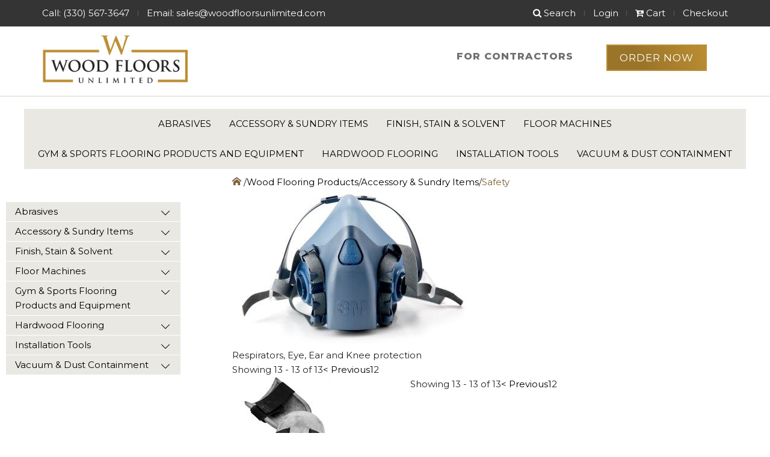

--- FILE ---
content_type: text/html; charset=utf-8
request_url: https://store.woodfloorsunlimited.com/Safety/folder/113?p=2
body_size: 11232
content:


<!DOCTYPE html PUBLIC "-//W3C//DTD XHTML 1.0 Transitional//EN" "http://www.w3.org/TR/xhtml1/DTD/xhtml1-transitional.dtd">
<html xmlns="http://www.w3.org/1999/xhtml">
<head id="ctl00_Head1"><meta http-equiv="content-type" content="text/html; charset=UTF-8" /><meta name="twitter:image" content="https://store.woodfloorsunlimited.com/Safety/image/folder/113?size=300" /><meta name="twitter:description" content="Respirators, Eye, Ear and Knee protection" /><meta name="twitter:title" content="Safety" /><meta name="twitter:card" content="summary" /><meta name="twitter:url" content="https://store.woodfloorsunlimited.com/Safety/folder/113?p=2" /><meta property="og:image" content="https://store.woodfloorsunlimited.com/Safety/image/folder/113?size=300"></meta><meta property="og:description" content="Respirators, Eye, Ear and Knee protection"></meta><meta property="og:title" content="Safety"></meta><meta property="og:url" content="https://store.woodfloorsunlimited.com/Safety/folder/113?p=2"></meta><meta name="Keywords" content="Wood Flooring Products, Accessory &amp; Sundry Items, Safety" /><meta name="Description" content="Respirators, Eye, Ear and Knee protection" /><meta name="Title" content="Safety" /><script type="text/javascript" src="/standard/script/jquery.combined.js?version=639045775289823083"></script><script type="text/javascript" name="Utilities">function getParameterByName(name)
{
    name = name.replace(/[\[]/, "\\\[").replace(/[\]]/, "\\\]");
    var regexS = "[\\?&]" + name + "=([^&#]*)";
    var regex = new RegExp(regexS);
    var results = regex.exec(window.location.href);
    if (results == null)
        return "";

    var value = results[1].replace(/\+/g, " ");
    try
    {
        value = decodeURIComponent(value);
    }
    catch (ex)
    {
        value = decodeURIComponent(escape(value));
    }
    return value;
}</script><script type="text/javascript" src="/standard/script/bootstrap/js/bootstrap.js?version=639045775289823083"></script>
    <!-- Google Tag Manager -->
    <script>(function (w, d, s, l, i)
        {
            w[l] = w[l] || []; w[l].push({
                'gtm.start':
                    new Date().getTime(), event: 'gtm.js'
            }); var f = d.getElementsByTagName(s)[0],
                j = d.createElement(s), dl = l != 'dataLayer' ? '&l=' + l : ''; j.async = true; j.src =
                    'https://www.googletagmanager.com/gtm.js?id=' + i + dl; f.parentNode.insertBefore(j, f);
        })(window, document, 'script', 'dataLayer', 'GTM-KZQPJVZ');</script>
    <!-- End Google Tag Manager -->

    <script type="text/javascript" src="/standard/script/menus/Menu.js"></script>
    <title>
	Safety | Page 2
</title><script type="text/javascript" src="/standard/script/general.js?version=639045775289823083" async="async"></script><script type="text/javascript" src="/standard/script/tooltip.js?version=639045775289823083" async="async"></script>
    <link rel="stylesheet" href="/store/css/grid.css?version=639045775289823083" />
    <script type="text/javascript" src="/store/script/grid.js?version=639045775289823083"></script>
<script></script><meta charset="UTF-8" /><meta name="viewport" content="width=device-width, initial-scale=1.0" /><script type="text/javascript" src="/standard/script/browser.js?version=639045775289823083" async="async"></script><script type="text/javascript">var stylesheet_0d17d3beb3ed429b9da82d722633fbbe = document.createElement('link');
stylesheet_0d17d3beb3ed429b9da82d722633fbbe.href = '/standard/script/jquery/jquery-ui.css';
stylesheet_0d17d3beb3ed429b9da82d722633fbbe.rel = 'stylesheet';
stylesheet_0d17d3beb3ed429b9da82d722633fbbe.type = 'text/css';
stylesheet_0d17d3beb3ed429b9da82d722633fbbe.media = 'only x'; // temporarily set media to something inapplicable to ensure it'll fetch without blocking render
$(stylesheet_0d17d3beb3ed429b9da82d722633fbbe).ready(function()
{
    stylesheet_0d17d3beb3ed429b9da82d722633fbbe.media = 'all'; // set the media back when the stylesheet loads
});
document.getElementsByTagName('head')[0].appendChild(stylesheet_0d17d3beb3ed429b9da82d722633fbbe);</script><script type="text/javascript">var stylesheet_d7810858426146898b12914b24bc0540 = document.createElement('link');
stylesheet_d7810858426146898b12914b24bc0540.href = '/standard/script/jquery/theme/jquery-ui.theme.min.css';
stylesheet_d7810858426146898b12914b24bc0540.rel = 'stylesheet';
stylesheet_d7810858426146898b12914b24bc0540.type = 'text/css';
stylesheet_d7810858426146898b12914b24bc0540.media = 'only x'; // temporarily set media to something inapplicable to ensure it'll fetch without blocking render
$(stylesheet_d7810858426146898b12914b24bc0540).ready(function()
{
    stylesheet_d7810858426146898b12914b24bc0540.media = 'all'; // set the media back when the stylesheet loads
});
document.getElementsByTagName('head')[0].appendChild(stylesheet_d7810858426146898b12914b24bc0540);</script><link rel="stylesheet" href="/standard/script/bootstrap/css/bootstrap.min.css?version=639045775289823083" /><script type="text/javascript">var stylesheet_b55caa168cde48ba80b926b095b4fc5a = document.createElement('link');
stylesheet_b55caa168cde48ba80b926b095b4fc5a.href = '/standard/script/jquery/fancybox/jquery.fancybox.css';
stylesheet_b55caa168cde48ba80b926b095b4fc5a.rel = 'stylesheet';
stylesheet_b55caa168cde48ba80b926b095b4fc5a.type = 'text/css';
stylesheet_b55caa168cde48ba80b926b095b4fc5a.media = 'only x'; // temporarily set media to something inapplicable to ensure it'll fetch without blocking render
$(stylesheet_b55caa168cde48ba80b926b095b4fc5a).ready(function()
{
    stylesheet_b55caa168cde48ba80b926b095b4fc5a.media = 'all'; // set the media back when the stylesheet loads
});
document.getElementsByTagName('head')[0].appendChild(stylesheet_b55caa168cde48ba80b926b095b4fc5a);</script><script type="text/javascript">var stylesheet_2fb122d005ca4bb2932241030ecf02b7 = document.createElement('link');
stylesheet_2fb122d005ca4bb2932241030ecf02b7.href = '/standard/css/controls/tooltip.css';
stylesheet_2fb122d005ca4bb2932241030ecf02b7.rel = 'stylesheet';
stylesheet_2fb122d005ca4bb2932241030ecf02b7.type = 'text/css';
stylesheet_2fb122d005ca4bb2932241030ecf02b7.media = 'only x'; // temporarily set media to something inapplicable to ensure it'll fetch without blocking render
$(stylesheet_2fb122d005ca4bb2932241030ecf02b7).ready(function()
{
    stylesheet_2fb122d005ca4bb2932241030ecf02b7.media = 'all'; // set the media back when the stylesheet loads
});
document.getElementsByTagName('head')[0].appendChild(stylesheet_2fb122d005ca4bb2932241030ecf02b7);</script><script type="text/javascript">var stylesheet_4c162b3bcb7b4489972c56a8ed1df935 = document.createElement('link');
stylesheet_4c162b3bcb7b4489972c56a8ed1df935.href = '/standard/files/icomoon/style.css';
stylesheet_4c162b3bcb7b4489972c56a8ed1df935.rel = 'stylesheet';
stylesheet_4c162b3bcb7b4489972c56a8ed1df935.type = 'text/css';
stylesheet_4c162b3bcb7b4489972c56a8ed1df935.media = 'only x'; // temporarily set media to something inapplicable to ensure it'll fetch without blocking render
$(stylesheet_4c162b3bcb7b4489972c56a8ed1df935).ready(function()
{
    stylesheet_4c162b3bcb7b4489972c56a8ed1df935.media = 'all'; // set the media back when the stylesheet loads
});
document.getElementsByTagName('head')[0].appendChild(stylesheet_4c162b3bcb7b4489972c56a8ed1df935);</script><script type="text/javascript">var stylesheet_a33c1c7932d448d985c47d435867a8a7 = document.createElement('link');
stylesheet_a33c1c7932d448d985c47d435867a8a7.href = '/standard/files/font-awesome/css/font-awesome.min.css';
stylesheet_a33c1c7932d448d985c47d435867a8a7.rel = 'stylesheet';
stylesheet_a33c1c7932d448d985c47d435867a8a7.type = 'text/css';
stylesheet_a33c1c7932d448d985c47d435867a8a7.media = 'only x'; // temporarily set media to something inapplicable to ensure it'll fetch without blocking render
$(stylesheet_a33c1c7932d448d985c47d435867a8a7).ready(function()
{
    stylesheet_a33c1c7932d448d985c47d435867a8a7.media = 'all'; // set the media back when the stylesheet loads
});
document.getElementsByTagName('head')[0].appendChild(stylesheet_a33c1c7932d448d985c47d435867a8a7);</script><style type="text/css">h1 {
    color: #220E06;
}

.ComplimentaryColor, .ComplimentaryColor a, .ComplimentarySmallLink, .ComplimentarySmall2Link, .ComplimentaryLink, .ComplimentaryBoldLink, .ComplimentaryBoldUnderlineLink {
    color: #82603A;
}

    .ContrastColor, .ContrastColor a, .PrimaryBoldUnderlined2Link:hover, .ComplimentaryLink:hover, .ComplimentaryBoldLink:hover, .ContrastLink, .ContrastBoldLink, .ContrastSmallBoldLink, .TemplatePrice {
        color: #220E06;
    }

.ComplimentaryBackground {
    background-color: #82603A;
}

.ContrastBackgroundHover:hover {
    background-color: #220E06;
}

.ContrastBackground {
    background-color: #220E06;
}

.ComplimentaryBorder {
    border: 1px solid #82603A;
}

.btn:hover:not(:disabled) {
    background: #82603A;
    border-color: #82603A;
    color: white;
}
</style><link rel="stylesheet" href="/standard/css/web.css?version=639045775289823083" /><link rel="stylesheet" href="/static/css/masterpage.css?version=639045775289823083" /><meta name="format-detection" content="telephone=no" /><link rel="stylesheet" href="/store/css/common.css?version=639045775289823083" /><style type="text/css"></style><link rel="stylesheet" href="/store/css/foldertemplatebase.css?version=639045775289823083" /><script type="text/javascript" src="/store/script/general.js?version=639045775289823083" async="async"></script></head>
<body>
    <!-- Google Tag Manager (noscript) -->
    <noscript>
        <iframe src="https://www.googletagmanager.com/ns.html?id=GTM-KZQPJVZ"
            height="0" width="0" style="display: none; visibility: hidden"></iframe>
    </noscript>
    <!-- End Google Tag Manager (noscript) -->

    <form name="aspnetForm" method="post" action="/Safety/folder/113?p=2" id="aspnetForm" class="StandardForm LoggedOut">
<div>
<input type="hidden" name="__VIEWSTATE" id="__VIEWSTATE" value="/wEPDwUKLTU0Mjk1MTY2Mg9kFgJmD2QWAgIDDxYEHgVjbGFzcwUWU3RhbmRhcmRGb3JtIExvZ2dlZE91dB4GYWN0aW9uBRYvU2FmZXR5L2ZvbGRlci8xMTM/cD0yFgICCQ9kFgICAQ8WAh8ABRtTaGVsbFN0b3JlTWFpbkNvbnRlbnQgZ3JpZDEWAgIBDxYCHghGb2xkZXJJZAUDMTEzZGR3a34/t4j2RiFsFqU9m65WfJmy3w==" />
</div>

<script type="text/javascript">
//<![CDATA[
var theForm = document.forms['aspnetForm'];
if (!theForm) {
    theForm = document.aspnetForm;
}
function __doPostBack(eventTarget, eventArgument) {
    if (!theForm.onsubmit || (theForm.onsubmit() != false)) {
        theForm.__EVENTTARGET.value = eventTarget;
        theForm.__EVENTARGUMENT.value = eventArgument;
        theForm.submit();
    }
}
//]]>
</script>


<script src="/WebResource.axd?d=jQ0yn_fUgM8CFsQMAUEWwO47OtIHBHAilS4M-TbQc7DffWCIbuurqHgPLrrsNRB6ifajW6ksAs_hOnQFwa8XMGnDzZw1&amp;t=638343945340000000" type="text/javascript"></script>

<div>

	<input type="hidden" name="__VIEWSTATEGENERATOR" id="__VIEWSTATEGENERATOR" value="B85EE438" />
	<input type="hidden" name="__SCROLLPOSITIONX" id="__SCROLLPOSITIONX" value="0" />
	<input type="hidden" name="__SCROLLPOSITIONY" id="__SCROLLPOSITIONY" value="0" />
	<input type="hidden" name="__EVENTTARGET" id="__EVENTTARGET" value="" />
	<input type="hidden" name="__EVENTARGUMENT" id="__EVENTARGUMENT" value="" />
	<input type="hidden" name="__EVENTVALIDATION" id="__EVENTVALIDATION" value="/wEdAAMNH3tVkbt2LohdKfVQrXSxMyeffdKlLjWYfCrdV4wklq4FTefVG0Sx6pAlLjwcjnLEQdktF4i9q3CGqgJKiy/IxIsssw==" />
</div>
     <div class="ShellMain">
            <DIV class="ShellHeader"><script type="text/javascript" src="/static/script/Main.js"></script>
<script type="text/javascript" src="/Standard/script/Menus/Menu.js"></script>
<link href="/standard/css/controls/DropDownTemplate.css" rel="Stylesheet">
<link rel="preconnect" href="https://fonts.gstatic.com">
<link href="https://fonts.googleapis.com/css2?family=Montserrat:wght@400;800&amp;display=swap" rel="stylesheet">
<div style="display:none"><span class='CartItemCount'></span></div>
<header>
    <div class="top-header-area bg-black padding-10px-tb">
        <div class="container">
            <div class="row align-items-center">
                <div class="col-md-6 d-flex align-items-center justify-content-center justify-content-md-start no-mobile">
                    <a href="tel:1234567890" class="text-link-white-2 line-height-normal" title="Call (330) 567-3647">Call: (330) 567-3647</a>
                    <div class="separator-line-verticle-extra-small bg-dark-gray display-inline-block margin-two-half-lr position-relative vertical-align-middle"></div>
                    <a href="mailto:sales@woodfloorsunlimited.com" class="text-link-white-2 line-height-normal" title="sales@woodfloorsunlimited.com">Email: sales@woodfloorsunlimited.com</a>
                </div>
                <div class="col-md-6 d-flex align-items-center justify-content-center justify-content-md-end">
                    <a href="/standard/search" title="Search" class="text-link-white-2"><i class="fa fa-search"></i> Search</a>
                    <div class="separator-line-verticle-extra-small bg-dark-gray display-inline-block margin-two-half-lr position-relative vertical-align-middle"></div>
                    <a href="/store/login" title="Login" class="text-link-white-2">Login</a>
                    <div class="separator-line-verticle-extra-small bg-dark-gray display-inline-block margin-two-half-lr position-relative vertical-align-middle"></div>
                    <a href="/store/cart" title="Cart" class="text-link-white-2"><i class="fa fa-cart-arrow-down"></i> Cart</a>
                    <div class="separator-line-verticle-extra-small bg-dark-gray display-inline-block margin-two-half-lr position-relative  vertical-align-middle"></div>
                    <a href="/store/information" title="Checkout" class="text-link-white-2">Checkout</a>
                </div>
            </div>
        </div>
    </div>
    <!-- start navigation -->
    <nav class="navbar navbar-default bootsnav navbar-expand-lg on no-full">
        <div class="container nav-header-container">
             <!--start logo--> 
            <div class="col-auto pl-lg-0"> <a href="https://www.woodfloorsunlimited.com/" title="Wood Floors Unlimited Inc. - Seville, Ohio" class="logo"><img src="/Static/images/logo.png" class="logo-dark default" alt="Wood Floors Unlimited Inc. - Seville, Ohio"></a> </div>
             <!--end logo--> 
            <div class="col accordion-menu pr-0 pr-md-3">
                <button type="button" class="navbar-toggler collapsed" data-toggle="collapse" data-target="#navbar-collapse-toggle-1" aria-expanded="false"> <span class="sr-only">toggle navigation</span> <span class="icon-bar"></span> <span class="icon-bar"></span> <span class="icon-bar"></span> </button>
                <div class="navbar-collapse justify-content-end collapse" id="navbar-collapse-toggle-1" style="">
                    <ul id="accordion" class="nav navbar-nav navbar-left no-margin" data-in="fadeIn" data-out="fadeOut">
                        <li class=""><a href="https://www.woodfloorsunlimited.com/contractors.html">For Contractors</a></li>
                        <li><a class="btn-cta" href="https://www.woodfloorsunlimited.com/shop.html">Order Now</a></li>
                    </ul>
                </div>
            </div>
        </div>
    </nav>
    
    <div class="ShellStoreNav Center">
        <div class="Tabs DropDown" breakpoint="900">
            <div class="MenuButton">Products <span class="fa fa-bars"></span></div>
            <nav class="store-navigation">
                <ul class="topnav">
                    <ul class='subnav'><li  class='Links'><a folderid="42" href="/Abrasives/folder/42"><img src="/Abrasives/image/folder/42?thumbnail=t&size=80">Abrasives</a><ul class='subnav'><li  class='Links'><a folderid="112" href="/Edger-Discs/folder/112"><img src="/Edger-Discs/image/folder/112?thumbnail=t&size=80">Edger Discs</a></li><li  class='Links'><a folderid="366" href="/Fein-Tool/folder/366"><img src="/Fein-Tool/image/folder/366?thumbnail=t&size=80">Fein Tool</a></li><li  class='Links'><a folderid="200" href="/Floor-Pads-Between-Coats/folder/200"><img src="/Floor-Pads-Between-Coats/image/folder/200?thumbnail=t&size=80">Floor Pads & Between Coats</a></li><li  class='Links'><a folderid="310" href="/Orbital-Discs/folder/310"><img src="/Orbital-Discs/image/folder/310?thumbnail=t&size=80">Orbital Discs</a></li><li  class='Links'><a folderid="108" href="/Sanding-Belts/folder/108"><img src="/Sanding-Belts/image/folder/108?thumbnail=t&size=80">Sanding  Belts</a></li><li  class='Links'><a folderid="111" href="/Sanding-Screens/folder/111"><img src="/Sanding-Screens/image/folder/111?thumbnail=t&size=80">Sanding Screens</a></li><li  class='Links'><a folderid="119" href="/Sandpaper-Rolls/folder/119"><img src="/Sandpaper-Rolls/image/folder/119?thumbnail=t&size=80">Sandpaper Rolls</a></li><li  class='Links'><a folderid="309" href="/Sheet-Paper/folder/309"><img src="/Sheet-Paper/image/folder/309?thumbnail=t&size=80">Sheet Paper</a></li></ul></li><li  class='Links'><a folderid="308" href="/Accessory-Sundry-Items/folder/308"><img src="/Accessory-Sundry-Items/image/folder/308?thumbnail=t&size=80">Accessory & Sundry Items</a><ul class='subnav'><li  class='Links'><a folderid="118" href="/Adhesive/folder/118"><img src="/Adhesive/image/folder/118?thumbnail=t&size=80">Adhesive</a></li><li  class='Links'><a folderid="296" href="/Applicators-Brushes-Coaters/folder/296"><img src="/Applicators-Brushes-Coaters/image/folder/296?thumbnail=t&size=80">Applicators, Brushes & Coaters</a></li><li  class='Links'><a folderid="34" href="/Floor-Care-Maintenance/folder/34"><img src="/Floor-Care-Maintenance/image/folder/34?thumbnail=t&size=80">Floor Care & Maintenance</a></li><li  class='Links'><a folderid="41" href="/Miscellaneous-Supplies/folder/41"><img src="/Miscellaneous-Supplies/image/folder/41?thumbnail=t&size=80">Miscellaneous Supplies</a></li><li  class='Links'><a folderid="312" href="/Miscellaneous-Tools/folder/312"><img src="/Miscellaneous-Tools/image/folder/312?thumbnail=t&size=80">Miscellaneous Tools</a></li><li  class='Links'><a folderid="113" href="/Safety/folder/113"><img src="/Safety/image/folder/113?thumbnail=t&size=80">Safety</a></li><li  class='Links'><a folderid="318" href="/Subfloor-Prep/folder/318"><img src="/Subfloor-Prep/image/folder/318?thumbnail=t&size=80">Subfloor Prep</a></li><li  class='Links'><a folderid="114" href="/Tape-Masking/folder/114"><img src="/Tape-Masking/image/folder/114?thumbnail=t&size=80">Tape & Masking</a></li><li  class='Links'><a folderid="71" href="/Wood-Filler-Putty/folder/71"><img src="/Wood-Filler-Putty/image/folder/71?thumbnail=t&size=80">Wood Filler & Putty</a></li><li  class='Links'><a folderid="208" href="/Zip-wall-Products/folder/208"><img src="/Zip-wall-Products/image/folder/208?thumbnail=t&size=80">Zip-wall Products</a></li></ul></li><li  class='Links'><a folderid="33" href="/Finish-Stain-Solvent/folder/33"><img src="/Finish-Stain-Solvent/image/folder/33?thumbnail=t&size=80">Finish, Stain & Solvent</a><ul class='subnav'><li  class='Links'><a folderid="332" href="/Finish/folder/332"><img src="/Finish/image/folder/332?thumbnail=t&size=80">Finish</a></li><li  class='Links'><a folderid="372" href="/Sealer/folder/372"><img src="/Sealer/image/folder/372?thumbnail=t&size=80">Sealer</a></li><li  class='Links'><a folderid="353" href="/Solvent/folder/353"><img src="/Solvent/image/folder/353?thumbnail=t&size=80">Solvent</a></li><li  class='Links'><a folderid="299" href="/Wood-Stain/folder/299"><img src="/Wood-Stain/image/folder/299?thumbnail=t&size=80">Wood Stain</a></li></ul></li><li  class='Links'><a folderid="316" href="/Floor-Machines/folder/316"><img src="/Floor-Machines/image/folder/316?thumbnail=t&size=80">Floor Machines</a><ul class='subnav'><li  class='Links'><a folderid="320" href="/Buffers-Orbital-Sanders/folder/320"><img src="/Buffers-Orbital-Sanders/image/folder/320?thumbnail=t&size=80">Buffers & Orbital Sanders</a></li><li  class='Links'><a folderid="322" href="/Floor-Edgers/folder/322"><img src="/Floor-Edgers/image/folder/322?thumbnail=t&size=80">Floor Edgers</a></li><li  class='Links'><a folderid="321" href="/Floor-Sanders/folder/321"><img src="/Floor-Sanders/image/folder/321?thumbnail=t&size=80">Floor Sanders</a></li><li  class='Links'><a folderid="338" href="/Scrubbers/folder/338"><img src="/Scrubbers/image/folder/338?thumbnail=t&size=80">Scrubbers</a></li></ul></li><li  class='Links'><a folderid="400" href="/Gym-Sports-Flooring-Products-and-Equipment/folder/400"><img src="/Gym-Sports-Flooring-Products-and-Equipment/image/folder/400?thumbnail=t&size=80">Gym & Sports Flooring Products and Equipment</a><ul class='subnav'><li  class='Links'><a folderid="412" href="/Gym-Floor-Care-Maintenance/folder/412"><img src="/Gym-Floor-Care-Maintenance/image/folder/412?thumbnail=t&size=80">Gym Floor Care & Maintenance</a></li><li  class='Links'><a folderid="410" href="/Gym-Floor-Finish/folder/410"><img src="/Gym-Floor-Finish/image/folder/410?thumbnail=t&size=80">Gym Floor Finish</a></li></ul></li><li  class='Links'><a folderid="21" href="/Hardwood-Flooring/folder/21"><img src="/Hardwood-Flooring/image/folder/21?thumbnail=t&size=80">Hardwood Flooring</a><ul class='subnav'><li  class='Links'><a folderid="91" href="/Flooring-Accessories/folder/91"><img src="/Flooring-Accessories/image/folder/91?thumbnail=t&size=80">Flooring Accessories</a></li><li  class='Links'><a folderid="79" href="/Flooring-Moldings-Wood-Brass-Feature-Strips/folder/79"><img src="/Flooring-Moldings-Wood-Brass-Feature-Strips/image/folder/79?thumbnail=t&size=80">Flooring Moldings, Wood & Brass Feature Strips</a></li><li  class='Links'><a folderid="47" href="/Prefinished-Solid/folder/47"><img src="/Prefinished-Solid/image/folder/47?thumbnail=t&size=80">Prefinished Solid</a></li><li  class='Links'><a folderid="409" href="/Unfinished-Engineered/folder/409"><img src="/Unfinished-Engineered/image/folder/409?thumbnail=t&size=80">Unfinished Engineered</a></li><li  class='Links'><a folderid="330" href="/Unfinished-Solid/folder/330"><img src="/Unfinished-Solid/image/folder/330?thumbnail=t&size=80">Unfinished Solid</a></li></ul></li><li  class='Links'><a folderid="32" href="/Installation-Tools/folder/32"><img src="/Installation-Tools/image/folder/32?thumbnail=t&size=80">Installation Tools</a><ul class='subnav'><li  class='Links'><a folderid="344" href="/Cleat-Nailers/folder/344"><img src="/Cleat-Nailers/image/folder/344?thumbnail=t&size=80">Cleat Nailers</a></li><li  class='Links'><a folderid="343" href="/Fasteners/folder/343"><img src="/Fasteners/image/folder/343?thumbnail=t&size=80">Fasteners</a></li><li  class='Links'><a folderid="399" href="/Finish-Nailers/folder/399"><img src="/Finish-Nailers/image/folder/399?thumbnail=t&size=80">Finish Nailers</a></li><li  class='Links'><a folderid="370" href="/Installation-Accessories-and-Parts/folder/370"><img src="/Installation-Accessories-and-Parts/image/folder/370?thumbnail=t&size=80">Installation Accessories and Parts</a></li><li  class='Links'><a folderid="139" href="/Moisture-Meters-and-Accessories/folder/139"><img src="/Moisture-Meters-and-Accessories/image/folder/139?thumbnail=t&size=80">Moisture Meters and Accessories</a></li><li  class='Links'><a folderid="341" href="/Pneumatic-Fittings/folder/341"><img src="/Pneumatic-Fittings/image/folder/341?thumbnail=t&size=80">Pneumatic Fittings</a></li><li  class='Links'><a folderid="342" href="/Pneumatic-Tool-Accessories/folder/342"><img src="/Pneumatic-Tool-Accessories/image/folder/342?thumbnail=t&size=80">Pneumatic Tool Accessories</a></li><li  class='Links'><a folderid="354" href="/Saws-Saw-Blades/folder/354"><img src="/Saws-Saw-Blades/image/folder/354?thumbnail=t&size=80">Saws & Saw Blades</a></li><li  class='Links'><a folderid="361" href="/Staplers-Parts-and-Accessories/folder/361"><img src="/Staplers-Parts-and-Accessories/image/folder/361?thumbnail=t&size=80">Staplers, Parts and Accessories</a></li></ul></li><li  class='Links'><a folderid="324" href="/Vacuum-Dust-Containment/folder/324"><img src="/Vacuum-Dust-Containment/image/folder/324?thumbnail=t&size=80">Vacuum & Dust Containment</a><ul class='subnav'><li  class='Links'><a folderid="337" href="/Backpack-Vac-Filters-Bags/folder/337"><img src="/Backpack-Vac-Filters-Bags/image/folder/337?thumbnail=t&size=80">Backpack Vac Filters & Bags</a></li><li  class='Links'><a folderid="336" href="/Backpack-Vacuum/folder/336"><img src="/Backpack-Vacuum/image/folder/336?thumbnail=t&size=80">Backpack Vacuum</a></li><li  class='Links'><a folderid="199" href="/Tank-Vacuum/folder/199"><img src="/Tank-Vacuum/image/folder/199?thumbnail=t&size=80">Tank Vacuum</a></li><li  class='Links'><a folderid="411" href="/Wood-Floor-Tank-Vacuum-Filters-Bags/folder/411"><img src="/Wood-Floor-Tank-Vacuum-Filters-Bags/image/folder/411?thumbnail=t&size=80">Wood Floor Tank Vacuum Filters & Bags</a></li></ul></li></ul>
                </ul>
            </nav>
        </div>
    </div>
</header>
</DIV>
            <DIV class="ShellBanner"></DIV>
            <DIV class="ShellMiniCart"></DIV>
            <div class="ShellMainContent">
                <div class="Center">
                    <DIV class="ShellSideBar"><!--<div class="SideBarLinks">
	<a href="/store/login">Customer Login</a> <a href="/store/cart">Shopping Cart</a></div>
<a class="SearchLink" href="/?searchbasic">Search</a><br />
<h3 style="color:red;">
	&nbsp;</h3>-->

<script type="text/javascript" src="/Standard/script/Menus/Menu.js"></script>
<link rel="stylesheet" href="/Standard/css/controls/DropDownTemplate.css">
<div class="SideBarShowHide">
	<span><i class="fa fa-angle-double-right" aria-hidden="true"></i></span>
</div>

<div class="CustomSideBarContent">
	<div class="DropDown" breakpoint="10083">
		<nav>
			<ul class="topnav sidebarnav">
				<ul class='subnav'><li  class='item'><a folderid="42" href="/Abrasives/folder/42">Abrasives</a><ul class='subnav'><li  class='item'><a folderid="112" href="/Edger-Discs/folder/112">Edger Discs</a></li><li  class='item'><a folderid="366" href="/Fein-Tool/folder/366">Fein Tool</a></li><li  class='item'><a folderid="200" href="/Floor-Pads-Between-Coats/folder/200">Floor Pads & Between Coats</a></li><li  class='item'><a folderid="310" href="/Orbital-Discs/folder/310">Orbital Discs</a></li><li  class='item'><a folderid="108" href="/Sanding-Belts/folder/108">Sanding  Belts</a></li><li  class='item'><a folderid="111" href="/Sanding-Screens/folder/111">Sanding Screens</a></li><li  class='item'><a folderid="119" href="/Sandpaper-Rolls/folder/119">Sandpaper Rolls</a></li><li  class='item'><a folderid="309" href="/Sheet-Paper/folder/309">Sheet Paper</a></li></ul></li><li  class='item'><a folderid="308" href="/Accessory-Sundry-Items/folder/308">Accessory & Sundry Items</a><ul class='subnav'><li  class='item'><a folderid="118" href="/Adhesive/folder/118">Adhesive</a></li><li  class='item'><a folderid="296" href="/Applicators-Brushes-Coaters/folder/296">Applicators, Brushes & Coaters</a></li><li  class='item'><a folderid="34" href="/Floor-Care-Maintenance/folder/34">Floor Care & Maintenance</a></li><li  class='item'><a folderid="41" href="/Miscellaneous-Supplies/folder/41">Miscellaneous Supplies</a></li><li  class='item'><a folderid="312" href="/Miscellaneous-Tools/folder/312">Miscellaneous Tools</a></li><li  class='item'><a folderid="113" href="/Safety/folder/113">Safety</a></li><li  class='item'><a folderid="318" href="/Subfloor-Prep/folder/318">Subfloor Prep</a></li><li  class='item'><a folderid="114" href="/Tape-Masking/folder/114">Tape & Masking</a></li><li  class='item'><a folderid="71" href="/Wood-Filler-Putty/folder/71">Wood Filler & Putty</a></li><li  class='item'><a folderid="208" href="/Zip-wall-Products/folder/208">Zip-wall Products</a></li></ul></li><li  class='item'><a folderid="33" href="/Finish-Stain-Solvent/folder/33">Finish, Stain & Solvent</a><ul class='subnav'><li  class='item'><a folderid="332" href="/Finish/folder/332">Finish</a></li><li  class='item'><a folderid="372" href="/Sealer/folder/372">Sealer</a></li><li  class='item'><a folderid="353" href="/Solvent/folder/353">Solvent</a></li><li  class='item'><a folderid="299" href="/Wood-Stain/folder/299">Wood Stain</a></li></ul></li><li  class='item'><a folderid="316" href="/Floor-Machines/folder/316">Floor Machines</a><ul class='subnav'><li  class='item'><a folderid="320" href="/Buffers-Orbital-Sanders/folder/320">Buffers & Orbital Sanders</a></li><li  class='item'><a folderid="322" href="/Floor-Edgers/folder/322">Floor Edgers</a></li><li  class='item'><a folderid="321" href="/Floor-Sanders/folder/321">Floor Sanders</a></li><li  class='item'><a folderid="338" href="/Scrubbers/folder/338">Scrubbers</a></li></ul></li><li  class='item'><a folderid="400" href="/Gym-Sports-Flooring-Products-and-Equipment/folder/400">Gym & Sports Flooring Products and Equipment</a><ul class='subnav'><li  class='item'><a folderid="412" href="/Gym-Floor-Care-Maintenance/folder/412">Gym Floor Care & Maintenance</a></li><li  class='item'><a folderid="410" href="/Gym-Floor-Finish/folder/410">Gym Floor Finish</a></li></ul></li><li  class='item'><a folderid="21" href="/Hardwood-Flooring/folder/21">Hardwood Flooring</a><ul class='subnav'><li  class='item'><a folderid="91" href="/Flooring-Accessories/folder/91">Flooring Accessories</a></li><li  class='item'><a folderid="79" href="/Flooring-Moldings-Wood-Brass-Feature-Strips/folder/79">Flooring Moldings, Wood & Brass Feature Strips</a></li><li  class='item'><a folderid="47" href="/Prefinished-Solid/folder/47">Prefinished Solid</a></li><li  class='item'><a folderid="409" href="/Unfinished-Engineered/folder/409">Unfinished Engineered</a></li><li  class='item'><a folderid="330" href="/Unfinished-Solid/folder/330">Unfinished Solid</a></li></ul></li><li  class='item'><a folderid="32" href="/Installation-Tools/folder/32">Installation Tools</a><ul class='subnav'><li  class='item'><a folderid="344" href="/Cleat-Nailers/folder/344">Cleat Nailers</a></li><li  class='item'><a folderid="343" href="/Fasteners/folder/343">Fasteners</a></li><li  class='item'><a folderid="399" href="/Finish-Nailers/folder/399">Finish Nailers</a></li><li  class='item'><a folderid="370" href="/Installation-Accessories-and-Parts/folder/370">Installation Accessories and Parts</a></li><li  class='item'><a folderid="139" href="/Moisture-Meters-and-Accessories/folder/139">Moisture Meters and Accessories</a></li><li  class='item'><a folderid="341" href="/Pneumatic-Fittings/folder/341">Pneumatic Fittings</a></li><li  class='item'><a folderid="342" href="/Pneumatic-Tool-Accessories/folder/342">Pneumatic Tool Accessories</a></li><li  class='item'><a folderid="354" href="/Saws-Saw-Blades/folder/354">Saws & Saw Blades</a></li><li  class='item'><a folderid="361" href="/Staplers-Parts-and-Accessories/folder/361">Staplers, Parts and Accessories</a></li></ul></li><li  class='item'><a folderid="324" href="/Vacuum-Dust-Containment/folder/324">Vacuum & Dust Containment</a><ul class='subnav'><li  class='item'><a folderid="337" href="/Backpack-Vac-Filters-Bags/folder/337">Backpack Vac Filters & Bags</a></li><li  class='item'><a folderid="336" href="/Backpack-Vacuum/folder/336">Backpack Vacuum</a></li><li  class='item'><a folderid="199" href="/Tank-Vacuum/folder/199">Tank Vacuum</a></li><li  class='item'><a folderid="411" href="/Wood-Floor-Tank-Vacuum-Filters-Bags/folder/411">Wood Floor Tank Vacuum Filters & Bags</a></li></ul></li></ul>
			</ul>
		</nav>
	</div>
</div></DIV>
                    
    <div id="ctl00_Store_content_Store_content" class="ShellStoreMainContent grid1"><DIV class="ShellNavigation"><a href="/" class="ComplimentaryColor"><span class='icon-home'></span> </a><SPAN class="FolderNavigationArrow">/</SPAN><a href="/Wood-Flooring-Products/folder/1" class="PrimaryLink">Wood Flooring Products</a><SPAN class="FolderNavigationArrow">/</SPAN><a href="/Accessory-Sundry-Items/folder/308" class="PrimaryLink">Accessory & Sundry Items</a><SPAN class="FolderNavigationArrow">/</SPAN><SPAN class="PagingItemTitle ComplimentaryColor">Safety</SPAN></DIV><DIV class="ShellImages SingleImage"><img src="/Safety/image/folder/113" class="" alt="Safety" style="max-width:100%" /></DIV><DIV class="FolderShortDescription">Respirators, Eye, Ear and Knee protection</DIV><DIV class="ShellFolderItems"><DIV class="PagingNavigation"><SPAN class="PagingShowing">Showing 13 - 13 of 13</SPAN><SPAN class="PagingPageLinks"><a class="PrimaryLink" href="/Safety/folder/113">< Previous</a><a class="PrimaryLink" href="/Safety/folder/113">1</a><span class='Current'>2</span></SPAN></DIV><DIV class="ShellStoreItems"><DIV class="ShellTemplate Item col-lg-4 col-md-4 col-sm-6 col-xs-12 InStock" InventoryId="GU-890"><article><div itemscope="" itemtype="http://schema.org/Product"><meta itemprop="name" content="Rubber Knee Pads with Elastic Velcro® Straps"/><meta itemprop="productID" content="GU-890"/><link itemprop="image" href="/Rubber-Knee-Pads-with-Elastic-Velcro-Straps/image/item/GU-890"/><meta itemprop="url" content="store.woodfloorsunlimited.com/Rubber-Knee-Pads-with-Elastic-Velcro-Straps/item/GU-890"/><meta itemprop="availability" content="InStock"/><meta itemprop="mpn" content="890"/><div itemprop="offers" itemscope="" itemtype="http://schema.org/Offer"><meta itemprop="price" content="15.57"/><meta itemprop="priceCurrency" content="USD"/></div><div itemprop="brand" itemscope="" itemtype="https://schema.org/Brand"><meta itemprop="name" content="Gundlach"/></div></div><DIV class="TemplateIcons"></DIV><DIV class="ShellTemplateImage"><a href="/Rubber-Knee-Pads-with-Elastic-Velcro-Straps/item/GU-890" class="TemplateImage" title="Rubber Knee Pads with Elastic Velcro® Straps GU-890"><img src="/Rubber-Knee-Pads-with-Elastic-Velcro-Straps/image/item/GU-890?thumbnail=t&size=150" class="" alt="Rubber Knee Pads with Elastic Velcro® Straps" border="0" /></a></DIV><DIV class="ShellTemplateDetail"><DIV class="ShellDetailInfo"><DIV class="TemplateTitle"><a href="/Rubber-Knee-Pads-with-Elastic-Velcro-Straps/item/GU-890" class="ComplimentaryLink">Rubber Knee Pads with Elastic Velcro® Straps</a></DIV><DIV class="TemplateDescription">Quick and easy on/off with 2" wide single elastic Velcro straps.<br/><span class='AvailableStock'><b>Available Stock: </b>7</span></DIV><DIV class="TemplateManufacturer"><a class="ComplimentaryLink" target="_blank" href="http://www.benojgundlachco.com/catalog/product/890/">MFG: Gundlach</a></DIV><DIV class="TemplateId">GU-890</DIV></DIV><DIV class="ShellTemplateLinkAddToCart"><div class="ShellTemplateAddToCart" onkeypress="javascript:return WebForm_FireDefaultButton(event, &#39;ctl00_Store_content_AddToCartGU_______890&#39;)">
	<DIV class="TemplatePrice">$15.57 / PAIR</DIV><DIV class="TemplateQuantity"><input name="ctl00$Store_content$ctl35" type="text" value="1" maxlength="5" class="form-control TemplateQuantityTextBox" /></DIV><DIV class="TemplateAddToCart"><input type="submit" name="ctl00$Store_content$AddToCartGU_______890" value="Add to Cart" id="ctl00_Store_content_AddToCartGU_______890" class="btn btn-default AddToCartButton GU-890" /></DIV>
</div><DIV class="TemplateLink"><a href="/Rubber-Knee-Pads-with-Elastic-Velcro-Straps/item/GU-890" class="ComplimentaryLink"><span class='icon-info'></span> Details...</a></DIV></DIV></DIV></article></DIV></DIV><DIV class="PagingNavigation"><SPAN class="PagingShowing">Showing 13 - 13 of 13</SPAN><SPAN class="PagingPageLinks"><a class="PrimaryLink" href="/Safety/folder/113">< Previous</a><a class="PrimaryLink" href="/Safety/folder/113">1</a><span class='Current'>2</span></SPAN></DIV></DIV><DIV class="FolderLongDescription"></DIV></div>

                </div>
            </div>
            <DIV class="ShellFooter"><footer class="footer-clean-dark">
	<div class="footer-widget-area padding-30px-bottom">
		<div class="container">
			<div class="row">
				<div class="col-md-4 widget sm-margin-30px-bottom">
					<div class="widget-title margin-15px-bottom"><a href="https://www.woodfloorsunlimited.com/shop.html">Shop Online </a></div>
					<ul class="list-unstyled">
						<li class="w-50 float-left"><a href="/Abrasives/folder/42">Abrasives</a></li>
						<li class="w-50 float-left"><a href="/Accessory-Sundry-Items/folder/308">Accessory &amp; Sundry</a></li>
						<li class="w-50 float-left"><a href="/Finish-Stain-Solvent/folder/33">Finish, Stain &amp; Solvent</a></li>
						<li class="w-50 float-left"><a href="/Floor-Machines/folder/316">Floor Machines</a></li>
						<li class="w-50 float-left"><a href="/Hardwood-Flooring/folder/21">Hardwood Flooring</a></li>
						<li class="w-50 float-left"><a href="/Installation-Tools/folder/32">Installation Tools</a></li>
						<li class="w-50 float-left"><a href="/Vacuum-Dust-Containment/folder/324">Vacuum &amp; Dust Containment</a></li>
					</ul>
				</div>
				<div class="col-md-4 widget sm-margin-30px-bottom">
					<div class="widget-title margin-15px-bottom">Navigate</div>
					<ul class="list-unstyled">
						<li class="w-50 float-left"><a href="https://www.woodfloorsunlimited.com">Home</a></li>
						<li class="w-50 float-left"><a href="https://www.woodfloorsunlimited.com/contractors.html">For Contractors</a></li>
						<li class="w-50 float-left"><a href="https://www.woodfloorsunlimited.com/contact.html">Contact</a></li>
						<li class="w-50 float-left"><a href="https://www.woodfloorsunlimited.com/find-a-contractor.html">Find A Contractor</a></li>
						<li class="w-50 float-left"><a href="https://www.woodfloorsunlimited.com/become-a-contractor.html">Become A Contractor</a></li>
					</ul>
				</div>
				<div class="col-md-4 widget sm-margin-30px-bottom">
					<div class="widget-title margin-15px-bottom">Contact info</div>
					<div class="line-height-30"><i class="fa fa-map-marker" aria-hidden="true"></i> <a href="https://goo.gl/maps/TamjzCMhNcnukE5a8" title="Get Directions" target="_blank">121 Royal Crest Drive, Seville, OH 44273</a></div>
					<div class="line-height-30"><i class="fa fa-envelope pr-1"></i> <a href="mailto:sales@woodfloorsunlimited.com">sales@woodfloorsunlimited.com</a></div>
					<div class="line-height-30"><i class="fa fa-phone pr-1"></i> <a href="tel: (330) 567-3647">(330) 567-3647</a></div>
				</div>
			</div>
		</div>
	</div>
	<div class="container">
		<div class="border-color-dark-gray border-top">
			<div class="row">
				<div class="col-12 text-small text-center padding-one-top"> © <span class="ReplaceWithCurrentYear">[year]</span> Wood Floors Unlimited - Seville, Ohio | All rights reserved. | <a href="https://woodfloorsunlimited.com/policies.html">Privacy Policy</a></div>
			</div>
		</div>
	</div>
</footer>
</DIV>
        </div>
    

<script type="text/javascript">
//<![CDATA[

theForm.oldSubmit = theForm.submit;
theForm.submit = WebForm_SaveScrollPositionSubmit;

theForm.oldOnSubmit = theForm.onsubmit;
theForm.onsubmit = WebForm_SaveScrollPositionOnSubmit;
//]]>
</script>
</form>
    <script type="text/javascript">
  window._mfq = window._mfq || [];
  (function() {
    var mf = document.createElement("script");
    mf.type = "text/javascript"; mf.async = true;
    mf.src = "//cdn.mouseflow.com/projects/3cd0aec6-0086-4e73-8a5f-a021d2857b29.js";
    document.getElementsByTagName("head")[0].appendChild(mf);
  })();
</script>
    <script defer src="https://connect.podium.com/widget.js#API_TOKEN=70c608b7-56b7-40d9-9cb5-54fb3f127969" id="podium-widget" data-api-token="70c608b7-56b7-40d9-9cb5-54fb3f127969"></script> 
</body>
</html>


--- FILE ---
content_type: text/css
request_url: https://store.woodfloorsunlimited.com/static/css/masterpage.css?version=639045775289823083
body_size: 3453
content:
/*Header Style*/
.DropDown.Large .subnav {
	position: relative !important;
	background-color: #e9e8e3;
}

	.DropDown.Large .subnav li ul {
		position: absolute !important;
		background: linear-gradient( 63deg, rgba(154,116,41,1) 33%, rgba(187,142,50,1) 100%) !important;
		width: 100% !important;
		left: 0;
		right: 0;
		transition: background-color 0.5s ease;
	}

	.DropDown.Large .subnav .HasSubnav {
		float: left;
		position: unset !important;
	}

	.DropDown.Large ul.topnav > .subnav > li > ul.subnav li a {
		padding: 0;
		margin: 0;
	}

@media (max-width: 1200px) {
	.DropDown.Large ul.topnav > .subnav > li > ul.subnav li a {
		font-size: 12px;
	}
}

.DropDown.Large ul.topnav > .subnav > li a:hover {
	text-decoration: underline;
}

.subnav li img {
	display: none;
}

.subnav li ul li img {
	display: inline-block !important;
	width: 55px;
	height: 55px;
	padding: 5px;
	margin-right: 10px;
	border-radius: 100% !important;
}

.ShellHeader .topnav a {
	padding: 5px 15px !important;
	text-transform: uppercase;
	font-size: inherit;
	border-left: unset !important;
}

.store-navigation ul li.Expanded {
	transition: unset !important;
}

.store-navigation ul li.Expanded {
	background: linear-gradient( 63deg, rgba(154,116,41,1) 33%, rgba(187,142,50,1) 100%) !important;
	color: #FFF !important;
	transition: background-color 0.5s ease;
}

.CustomSideBarContent .DropDown.Small ul.topnav div.icon-menu:before {
	content: '';
	position: absolute;
	right: 15px;
	top: 15px;
	-webkit-transform: translate(-50%, -50%) rotate( -45deg );
	-ms-transform: translate(-50%, -50%) rotate(-45deg);
	transform: translate(-50%, -50%) rotate( -45deg );
	width: 10px;
	height: 10px;
	border-left: 1px solid #000;
	border-bottom: 1px solid #000;
	backface-visibility: hidden;
	-webkit-backface-visibility: hidden;
	-webkit-transition: all .25s ease;
	-o-transition: all .25s ease;
	transition: all .25s ease;
}
/*Header Style*/

/*Center Content*/
.ShellMainContent .Center {
	max-width: unset !important;
	width: 100% !important;
	float: left;
	clear: both;
}


.ShellStoreMainContent {
	float: right;
	width: 70% !important;
}
/*Center Content*/

/*Sadebar Style*/

.CustomSideBarContent .sidebarnav a:hover {
	text-decoration: underline;
}

.SideBarShowHide span i {
	padding: 15px;
	background: linear-gradient( 63deg, rgba(154,116,41,1) 33%, rgba(187,142,50,1) 100%);
	color: #FFF;
	font-size: 20px;
	margin-top: 5px;
	border-top-right-radius: 5px;
	border-bottom-right-radius: 5px;
}

	.SideBarShowHide span i:hover {
		cursor: pointer;
	}

.SideBarShowHide.open {
	margin-left: 250px;
}

.SideBarShowHide {
	display: none;
}

	.SideBarShowHide.open span i {
		transform: rotate(180deg);
		border-top-left-radius: 5px;
		border-bottom-left-radius: 5px;
	}

@media (max-width: 1200px) {
	.DropDown.Large nav ul li a {
		padding: 15px 15px;
	}

	.HeaderTop .ShellSearch .SearchControls {
		width: 250px;
	}
}

@media (min-width: 1090px) {
	.CustomSideBarContent {
		display: block !important;
	}

	.ShellSideBar {
		float: left;
		background-color: #FFF;
		margin-right: 15px;
		width: 300px;
		padding: 20px 5px;
		bottom: 0;
		top: 0;
	}
}

@media (max-width: 1090px) {
	.SideBarShowHide {
		display: inline-block;
	}

	.ShellStoreMainContent {
		width: 99% !important;
	}

	.SideBarShowHide span i {
		display: block;
	}

	.CustomSideBarContent {
		background-color: #FFF;
		display: none;
		-o-transition: all .25s ease;
		position: absolute;
		transition: all .25s ease;
		width: 290px;
		z-index: 1000;
	}

		.CustomSideBarContent > ul > li > ul {
			z-index: 1;
		}

	.ShellStoreMainContent, div#ctl00_Store_content_Store_content, .Center > .Info {
		width: 100%;
		margin-left: 5px;
	}
}

.ShellSideBar {
	float: left;
	margin-top: 25px;
	margin-right: 15px;
}

.CustomSideBarContent .sidebarnav, .CustomSideBarContent .sidebarnav > ul.subnav {
	display: block !important;
	background-color: #e9e8e3;
	color: #000;
	max-width: 333.333px;
}

.CustomSideBarContent .DropDown.Small ul.topnav a {
	color: #000;
	padding: 4px 15px;
}

/*Sidebar Style*/

.btn-default, .btn-primary {
	color: #fff;
	background: #BB8E32;
}

	.btn-default:hover, .btn-primary:hover {
		background: transparent !important;
		color: #222 !important;
	}

.AddToCartQuantityTextBox {
	margin-right: 3px !important;
}

.ShellMainContent .Center {
	max-width: 1200px;
	margin: 0px auto;
	min-height: 500px;
	padding: 0 5px;
}

.ShellMainContent {
	margin: 10px 0;
	float: left;
	width: 100%;
}

a:focus, a:active, button:focus, button:active, .btn.active.focus, .btn.active:focus, .btn.focus, .btn:active.focus, .btn:active:focus, .btn:focus {
	outline: none;
	box-shadow: none;
}

header *, footer * {
	transition-timing-function: ease-in-out;
	-ms-transition-timing-function: ease-in-out;
	-moz-transition-timing-function: ease-in-out;
	-webkit-transition-timing-function: ease-in-out;
	-o-transition-timing-function: ease-in-out;
	transition-duration: .2s;
	-ms-transition-duration: .2s;
	-moz-transition-duration: .2s;
	-webkit-transition-duration: .2s;
	-o-transition-duration: .2s;
	-webkit-locale: auto;
}

* {
	-webkit-border-radius: 0 !important;
	-moz-border-radius: 0 !important;
	border-radius: 0 !important;
}

body {
	font-family: 'Montserrat', sans-serif;
	-webkit-font-smoothing: antialiased;
	font-smoothing: antialiased;
	font-size: 15px;
	color: #222222;
	font-weight: 400;
	line-height: 24px;
}
/* Header */
.bg-black, .background-black {
	background-color: #353435;
}

.padding-10px-tb {
	padding-top: 10px;
	padding-bottom: 10px;
}

.align-items-center {
	-ms-flex-align: center !important;
	align-items: center !important;
}

a.text-link-white-2, a.text-link-white-2 i {
	color: #ffffff;
}

.margin-two-half-lr {
	margin-left: 2.5%;
	margin-right: 2.5%;
}

.separator-line-verticle-extra-small {
	width: 1px;
	height: 8px;
}

.display-inline-block {
	display: inline-block !important;
}

a:hover, a:active {
	text-decoration: none;
}

a.text-link-white-2:hover, a.text-link-white-2:hover i, a.text-link-white-2:focus, a.text-link-white-2:focus i {
	color: #BB8E32;
}

.position-relative {
	position: relative !important;
}

.display-inline-block {
	display: inline-block !important;
}

.margin-two-half-lr {
	margin-left: 2.5%;
	margin-right: 2.5%;
}

.vertical-align-middle {
	vertical-align: middle;
}

.separator-line-verticle-extra-small {
	width: 1px;
	height: 8px;
}

.bg-dark-gray {
	background-color: #695b40;
}

.justify-content-md-end {
	-ms-flex-pack: end !important;
	justify-content: flex-end !important;
}

.d-flex {
	display: -ms-flexbox !important;
	display: flex !important;
}

header nav.navbar-default, nav.navbar.bootsnav {
	border: none;
	border-radius: 0;
	border-bottom: 2px solid #eae8e3;
	background-color: transparent !important;
}

header nav .nav-header-container {
	vertical-align: middle;
	position: relative;
	margin: 0 auto;
}

.col-auto.pl-lg-0 {
	max-width: 250px;
	float: left;
}

header a.logo img {
	max-height: 80px;
	margin: 15px 0 20px;
}

.col.accordion-menu.pr-0.pr-md-3 {
	text-align: right;
	float: right;
}

header nav.navbar .navbar-nav > li > a, nav.navbar.bootsnav ul.nav > li > a {
	/* color: #232323; */
	cursor: pointer;
	font-size: 16px;
	letter-spacing: 1px;
}

nav.navbar.bootsnav ul.nav > li > a {
	color: #6f6f6f;
	background-color: transparent !important;
	font-weight: 800;
	margin: 0 20px;
	text-transform: uppercase;
}

	nav.navbar.bootsnav ul.nav > li > a.btn-cta {
		border: 2px solid #BB8E32;
		color: #fff;
		padding: 10px 20px;
		border-radius: 2px;
		font-weight: 400;
		font-size: 17px;
		background: rgb(154,116,41);
		background: linear-gradient( 63deg, rgba(154,116,41,1) 33%, rgba(187,142,50,1) 100%);
		margin-top: 30px;
	}

		nav.navbar.bootsnav ul.nav > li > a.btn-cta:hover, nav.navbar.bootsnav ul.nav > li > a.btn-cta:focus {
			background: transparent !important;
			color: #353435;
		}
/* collepsed menu icon */
.navbar-default .navbar-toggler .icon-bar, header.sticky .navbar-default.header-light .navbar-toggler .icon-bar, header.sticky .navbar-default.header-light-transparent .navbar-toggler .icon-bar {
	background: #232323;
}

.navbar-toggler .icon-bar {
	display: block;
	width: 22px;
	height: 2px;
	border-radius: 1px;
}

	.navbar-toggler .icon-bar + .icon-bar {
		margin-top: 4px;
	}

.navbar-default.white-link .navbar-toggler .icon-bar, header.sticky .navbar-default.header-dark .navbar-toggler .icon-bar, header.sticky .navbar-default.header-dark-transparent .navbar-toggler .icon-bar {
	background: #fff;
}


/* Footer */
.scroll-top-arrow, .scroll-top-arrow:focus {
	color: #fff;
	background: #878787;
	line-height: 28px;
	display: none;
	height: 30px;
	width: 30px;
	padding: 0;
	position: fixed;
	right: 45px;
	text-align: center;
	text-decoration: none;
	top: 91%;
	z-index: 10006;
	border-radius: 100%;
}

	.scroll-top-arrow:hover {
		background: #000;
		opacity: .8;
		color: #fff;
		border-color: #521114
	}

	.scroll-top-arrow i {
		line-height: 30px;
		position: relative;
	}

footer {
	background-color: #353435;
	padding: 50px 0;
	color: #cdc8c0;
}

	footer a {
		color: #cdc8c0;
	}

		footer a:hover, footer a:focus {
			color: #ffffff;
		}

.footer-logo {
	max-height: 28px;
}

.ShellFooter {
	float: left;
	width: 100%;
}
/* footer input */
footer input::-webkit-input-placeholder {
	color: #6f6f6f;
	text-overflow: ellipsis;
	font-size: 11px;
	font-weight: 400;
	opacity: 1;
}

.border-top {
	border-top: 1px solid #dee2e6 !important;
}

.border-color-dark-gray {
	border-color: #695b40 !important;
}

.padding-one-top {
	padding-top: 1%;
}

.text-small {
	font-size: 12px;
	line-height: 20px;
}

.text-center {
	text-align: center !important;
}

footer input::-moz-placeholder {
	color: #6f6f6f;
	text-overflow: ellipsis;
	font-size: 11px;
	font-weight: 400;
	opacity: 1;
}

.widget-title, .widget-title a {
	letter-spacing: .5px;
	color: #fffaf2;
	font-size: 20px;
	font-weight: 500;
}

footer a {
	color: #cdc8c0;
}

footer input:-ms-input-placeholder {
	color: #6f6f6f;
	text-overflow: ellipsis;
	font-size: 11px;
	font-weight: 400;
	opacity: 1;
}

footer .newsletter input {
	color: #6f6f6f;
	letter-spacing: normal;
}

.float-left {
	float: left !important;
}

.w-50 {
	width: 50% !important;
}

.margin-15px-bottom {
	margin-bottom: 15px;
}

.padding-30px-bottom {
	padding-bottom: 30px;
}

.line-height-30 {
	line-height: 30px;
}

.ShellStoreNav.Center {
	max-width: 1200px;
	margin: 0 auto;
	background-color: #e9e8e3;
	padding: 0;
	height: 45px;
}

nav.store-navigation ul {
	padding: 0;
}

	nav.store-navigation ul li {
		display: inline-block;
		list-style: none;
		float: unset !important;
	}

		nav.store-navigation ul li a {
			padding: 2px 3px;
			margin: 8px 0;
			display: block;
			color: #000;
		}
.Tabs.DropDown.Large nav.store-navigation > ul > ul > li:first-child > a {
	border-left: 0;
}

.store-navigation ul li.Expanded > a {
	color: #FFF;
}

.DropDown ul.topnav > .subnav {
	display: block !important;
	width: 100%;
	text-align: center;
}

.DropDown.Large ul.topnav > .subnav > li > ul.subnav {
	width: 200px;
	margin-top: 50px;
	background-color: #000;
	color: #FFF;
}

	.DropDown.Large ul.topnav > .subnav > li > ul.subnav li {
		width: 33.333333%;
	}

		.DropDown.Large ul.topnav > .subnav > li > ul.subnav li > a {
			color: #FFF;
			padding: 10px;
			width: 100%;
		}

.DropDown ul.topnav > .subnav > li > ul.subnav {
	width: 100%;
	text-align: none;
}

.DropDown.Small .MenuButton {
	display: block;
	cursor: pointer;
	background: rgb(154,116,41);
	background: linear-gradient( 63deg, rgba(154,116,41,1) 33%, rgba(187,142,50,1) 100%);
	margin-top: 30px;
	color: #FFF;
	max-width: 128px;
	text-transform: uppercase;
	padding: 10px 5px;
}

	.DropDown.Small .MenuButton .fa {
		margin-left: 5px;
	}

.DropDown.Small ul.topnav {
	background-color: #222;
	z-index: 0;
}

	.DropDown.Small ul.topnav .subnav {
		width: 100%;
	}

.latest-post li { /*display: table;*/
	padding: 15px 0;
}

.DropDown.Small ul.topnav .subnav > li {
	border-bottom: 1px solid #FFF;
}

	.DropDown.Small ul.topnav .subnav > li > ul li {
		border: none;
	}

.DropDown.Small ul.topnav div.icon-menu {
	float: right;
	display: block;
	color: #FFF;
	font-size: 20px;
	margin-top: 7px;
	margin-right: 5px;
}

.DropDown.Small ul li a {
	color: #FFF;
}

aside .latest-post li {
	padding: 9px 0 10px;
}

	aside .latest-post li:last-child {
		padding-bottom: 0;
	}

.latest-post li:first-child {
	padding-top: 0
}

.latest-post li:last-child {
	border-bottom: none
}

.latest-post li figure { /*height:33px;*/
	width: 60px;
	float: left
}

.latest-post li figure, footer .latest-post li div { /*display: table-cell; vertical-align: top;*/
	margin-bottom: 0;
}

aside .latest-post li figure {
	width: 75px;
}

.latest-post li div {
	line-height: normal;
	padding-left: 22px;
	position: relative;
	top: -1px;
}

.latest-post li figure:hover img, .latest-post li figure:focus img {
	transform: none;
	-webkit-transform: none;
	-moz-transform: none;
	-ms-transform: none;
	-o-transform: none;
}

.d-flex {
	display: -ms-flexbox !important;
	display: flex !important;
}


/* Responsive */
@media (max-width: 1200px) {
	.Tabs.DropDown.Large nav.store-navigation > ul > ul > li > a {
		font-size: 12px;
		padding: 2px 4px;
	}
}

@media (min-width: 1024px) {
	nav.navbar.bootsnav ul.nav > li > a {
		padding: 40px 15px;
	}
}

@media (min-width: 992px) {
	.navbar-expand-lg .navbar-toggler {
		display: none;
	}
}

@media (max-width: 991px) {
	.justify-content-center {
		-ms-flex-pack: center !important;
		justify-content: center !important;
	}

	nav.navbar.bootsnav .navbar-collapse.collapse {
		display: none !important;
	}

		nav.navbar.bootsnav .navbar-collapse.collapse.in, nav.navbar.bootsnav .navbar-collapse.collapse.show {
			display: block !important;
		}

	.navbar-collapse {
		padding: 0;
		position: absolute;
		top: 100%;
		width: 100%;
		backface-visibility: hidden;
		max-width: 450px;
		right: 0;
		z-index: 1;
	}

	nav.navbar.bootsnav .navbar-nav {
		margin: 0;
		padding: 0;
		background-color: rgba(23, 23, 23, 0.95);
		padding-right: 1px;
	}

		nav.navbar.bootsnav .navbar-nav li, nav.navbar.bootsnav li.dropdown ul.mega-menu-full li.dropdown-header {
			display: block;
			clear: both;
			/* border-bottom: 1px solid rgba(255, 255, 255, 0.06); */
			border-top: 0;
		}

	.navbar-nav li > a, nav.navbar.navbar-default ul.nav > li > a, header .navbar-nav li > a {
		color: #fff;
		border-bottom: solid 1px #e0e0e0;
		margin: 0;
		text-align: left;
	}

	nav .accordion-menu {
		padding: 50px 15px 26px 15px;
	}

	.navbar-toggler {
		border-radius: 0;
		margin-right: 0;
		float: right;
		border: none;
		font-size: 1.25rem;
		line-height: 1;
		background-color: transparent;
	}

	nav.navbar.bootsnav .navbar-toggler {
		display: inline-block;
		float: right;
		margin-right: 0;
		margin-top: 0px;
		padding: 0;
	}

	[type=button]:not(:disabled), [type=reset]:not(:disabled), [type=submit]:not(:disabled), button:not(:disabled) {
		cursor: pointer;
	}

	nav.navbar.bootsnav ul.nav > li > a.btn-cta {
		margin-top: 0;
	}
}

@media (max-width: 640px) {
	header a.logo img {
		max-height: 40px;
	}

	.no-mobile {
		display: none !important;
	}

	nav .accordion-menu {
		padding: 30px 15px 26px 15px;
	}
}


--- FILE ---
content_type: text/css
request_url: https://store.woodfloorsunlimited.com/Standard/css/controls/DropDownTemplate.css
body_size: 422
content:
.DropDown ul.topnav
{
    list-style: none;
    padding: 0;
    margin: 0;
    z-index: 100;
    position: relative;
}

    .DropDown ul.topnav li
    {
        float: left;
        position: relative; /*--Declare X and Y axis base for sub navigation--*/
        cursor: pointer;
        list-style-type: none;
        padding: 0;
        margin: 0;
        text-align: left;
        height: 100%;
    }

        .DropDown ul.topnav li > a
        {
            display: block;
            text-decoration: none;
            float: right;
        }

        .DropDown ul.topnav li:hover > a
        {
        }

        .DropDown ul.topnav li > span
        {
            float: right;
            height: 0;
            position: relative;
            right: 5px;
            top: -15px;
        }

.DropDown .subnav
{
    display: none;
}

.DropDown ul.topnav .subnav
{
    list-style: none;
    margin: 0;
    padding: 0;
    float: left;
}

.DropDowns ul.topnav .subnav li
{
    margin: 0;
    padding: 0;
    clear: both;
    width: 100%;
}


.DropDown.Large .subnav
{
    position: absolute; /*--Important - Keeps subnav from affecting main navigation flow--*/
    z-index: 30;
}

.DropDown .MenuButton
{
    display: none;
}

.DropDown div.icon-menu
{
    display: none;
}

.DropDown.Small
{
    width: 100%;
}

    .DropDown.Small .MenuButton
    {
        display: block;
        cursor: pointer;
    }

        .DropDown.Small .MenuButton:hover
        {
            opacity: .5;
        }

        .DropDown.Small .MenuButton .icon-menu
        {
            padding-left: 7px;
            position: relative;
            top: 2px;
        }

    .DropDown.Small ul.topnav
    {
        float: left;
        width: 100%;
        display: none;
    }

        .DropDown.Small ul.topnav li
        {
            float: left;
            width: 100%;
            clear: both;
        }

            .DropDown.Small ul.topnav li > a
            {
                width: 100%;
                float: left;
            }

            .DropDown.Small ul.topnav li.HasSubnav > a
            {
                width: calc(100% - 30px);
            }

        .DropDown.Small ul.topnav div.icon-menu
        {
            float: right;
        }

            .DropDown.Small ul.topnav div.icon-menu:hover
            {
                opacity: .5;
            }

        .DropDown.Small ul.topnav li .icon-arrow-down2
        {
            display: none;
        }

        .DropDown.Small ul.topnav li .subnav
        {
            width: 100%;
            padding-left: 10px;
            font-size: .9em;
        }

    .DropDown ul.topnav li .icon-arrow-down2
    {
        display: none;
    }


--- FILE ---
content_type: application/javascript
request_url: https://store.woodfloorsunlimited.com/static/script/Main.js
body_size: 785
content:
$(document).ready(function () {
    //autocomplete
    $(".ShellHeader .SearchTextBox").autocomplete({
        minLength: 1,
        source: "/standard/SearchAutoComplete",
        select: function (event, ui) {
            $(".ShellHeader .SearchInput").val(ui.item.Text);
            $(".ShellHeader .HiddenSearchButton").click();
            return false;
        }
    })
        .autocomplete("instance")._renderItem = function (ul, item) {
            return $("<li>")
                .append(
                    "<div class=\"AutoCompleteItem\">" +
                    "<div class=\"AutoCompleteSnippets\">" + item.Html + "</div>" +
                    "</div>"
                )
                .appendTo(ul);
        };
    //search click
    $(".SearchButton").click(function () {
        Search();
    });


//START Create a new account btn show or hide on navigator
    var formStatus = $("form").hasClass("LoggedOut");
    if (formStatus) {
        $(".CreateAccountNav").css("display", "block");
    } else {
        $(".CreateAccountNav").css("display", "none");
	}
    // END Create a new account btn show or hide on navigator


    //set search text to textbox on page load
    $(this).find(".SearchTextBox").val(getParameterByName("q"));
    $(".SearchTextBox").keypress(function (e) {
        if (e.keyCode == 13) {
            Search();
            return false;
        }
    });

    $(".SideBarShowHide").click(function ()
    {
        $(".SideBarShowHide").toggleClass('open');
        $(".CustomSideBarContent").toggle();
    });
});

function Search() {
    document.location = "/store/search?q=" + $(".ShellHeader .SearchTextBox").val();
}
/******Back to top button*****/
$('a.back-to-top').click(function () {
    $('body, html').animate({
        scrollTop: 0
    }, 700);
    return false;
});

var amountScrolled = 300;

$(window).scroll(function () {
    if ($(window).scrollTop() > amountScrolled) {
        $('a.back-to-top').fadeIn('slow');
    } else {
        $('a.back-to-top').fadeOut('slow');
    }
});

--- FILE ---
content_type: application/javascript
request_url: https://store.woodfloorsunlimited.com/standard/script/tooltip.js?version=639045775289823083
body_size: 1527
content:
/*
* TipTip
* Copyright 2010 Drew Wilson
* www.drewwilson.com
* code.drewwilson.com/entry/tiptip-jquery-plugin
*
* Version 1.3   -   Updated: Mar. 23, 2010
*
* This Plug-In will create a custom tooltip to replace the default
* browser tooltip. It is extremely lightweight and very smart in
* that it detects the edges of the browser window and will make sure
* the tooltip stays within the current window size. As a result the
* tooltip will adjust itself to be displayed above, below, to the left 
* or to the right depending on what is necessary to stay within the
* browser window. It is completely customizable as well via CSS.
*
* This TipTip jQuery plug-in is dual licensed under the MIT and GPL licenses:
*   http://www.opensource.org/licenses/mit-license.php
*   http://www.gnu.org/licenses/gpl.html
*/
(function ($) { $.fn.tipTip = function (options) { var defaults = { activation: "hover", keepAlive: false, maxWidth: "200px", edgeOffset: 3, defaultPosition: "bottom", delay: 400, fadeIn: 200, fadeOut: 200, attribute: "title", content: false, enter: function () { }, exit: function () { } }; var opts = $.extend(defaults, options); if ($("#tiptip_holder").length <= 0) { var tiptip_holder = $('<div id="tiptip_holder" style="max-width:' + opts.maxWidth + ';"></div>'); var tiptip_content = $('<div id="tiptip_content"></div>'); var tiptip_arrow = $('<div id="tiptip_arrow"></div>'); $("body").append(tiptip_holder.html(tiptip_content).prepend(tiptip_arrow.html('<div id="tiptip_arrow_inner"></div>'))) } else { var tiptip_holder = $("#tiptip_holder"); var tiptip_content = $("#tiptip_content"); var tiptip_arrow = $("#tiptip_arrow") } return this.each(function () { var org_elem = $(this); if (opts.content) { var org_title = opts.content } else { var org_title = org_elem.attr(opts.attribute) } if (org_title != "") { if (!opts.content) { org_elem.removeAttr(opts.attribute) } var timeout = false; if (opts.activation == "hover") { org_elem.hover(function () { active_tiptip() }, function () { if (!opts.keepAlive) { deactive_tiptip() } }); if (opts.keepAlive) { tiptip_holder.hover(function () { }, function () { deactive_tiptip() }) } } else if (opts.activation == "focus") { org_elem.focus(function () { active_tiptip() }).blur(function () { deactive_tiptip() }) } else if (opts.activation == "click") { org_elem.click(function () { active_tiptip(); return false }).hover(function () { }, function () { if (!opts.keepAlive) { deactive_tiptip() } }); if (opts.keepAlive) { tiptip_holder.hover(function () { }, function () { deactive_tiptip() }) } } function active_tiptip() { opts.enter.call(this); tiptip_content.html(org_title); tiptip_holder.hide().removeAttr("class").css("margin", "0"); tiptip_arrow.removeAttr("style"); var top = parseInt(org_elem.offset()['top']); var left = parseInt(org_elem.offset()['left']); var org_width = parseInt(org_elem.outerWidth()); var org_height = parseInt(org_elem.outerHeight()); var tip_w = tiptip_holder.outerWidth(); var tip_h = tiptip_holder.outerHeight(); var w_compare = Math.round((org_width - tip_w) / 2); var h_compare = Math.round((org_height - tip_h) / 2); var marg_left = Math.round(left + w_compare); var marg_top = Math.round(top + org_height + opts.edgeOffset); var t_class = ""; var arrow_top = ""; var arrow_left = Math.round(tip_w - 12) / 2; if (opts.defaultPosition == "bottom") { t_class = "_bottom" } else if (opts.defaultPosition == "top") { t_class = "_top" } else if (opts.defaultPosition == "left") { t_class = "_left" } else if (opts.defaultPosition == "right") { t_class = "_right" } var right_compare = (w_compare + left) < parseInt($(window).scrollLeft()); var left_compare = (tip_w + left) > parseInt($(window).width()); if ((right_compare && w_compare < 0) || (t_class == "_right" && !left_compare) || (t_class == "_left" && left < (tip_w + opts.edgeOffset + 5))) { t_class = "_right"; arrow_top = Math.round(tip_h - 13) / 2; arrow_left = -12; marg_left = Math.round(left + org_width + opts.edgeOffset); marg_top = Math.round(top + h_compare) } else if ((left_compare && w_compare < 0) || (t_class == "_left" && !right_compare)) { t_class = "_left"; arrow_top = Math.round(tip_h - 13) / 2; arrow_left = Math.round(tip_w); marg_left = Math.round(left - (tip_w + opts.edgeOffset + 5)); marg_top = Math.round(top + h_compare) } var top_compare = (top + org_height + opts.edgeOffset + tip_h + 8) > parseInt($(window).height() + $(window).scrollTop()); var bottom_compare = ((top + org_height) - (opts.edgeOffset + tip_h + 8)) < 0; if (top_compare || (t_class == "_bottom" && top_compare) || (t_class == "_top" && !bottom_compare)) { if (t_class == "_top" || t_class == "_bottom") { t_class = "_top" } else { t_class = t_class + "_top" } arrow_top = tip_h; marg_top = Math.round(top - (tip_h + 5 + opts.edgeOffset)) } else if (bottom_compare | (t_class == "_top" && bottom_compare) || (t_class == "_bottom" && !top_compare)) { if (t_class == "_top" || t_class == "_bottom") { t_class = "_bottom" } else { t_class = t_class + "_bottom" } arrow_top = -12; marg_top = Math.round(top + org_height + opts.edgeOffset) } if (t_class == "_right_top" || t_class == "_left_top") { marg_top = marg_top + 5 } else if (t_class == "_right_bottom" || t_class == "_left_bottom") { marg_top = marg_top - 5 } if (t_class == "_left_top" || t_class == "_left_bottom") { marg_left = marg_left + 5 } tiptip_arrow.css({ "margin-left": arrow_left + "px", "margin-top": arrow_top + "px" }); tiptip_holder.css({ "margin-left": marg_left + "px", "margin-top": marg_top + "px" }).attr("class", "tip" + t_class); if (timeout) { clearTimeout(timeout) } timeout = setTimeout(function () { tiptip_holder.stop(true, true).fadeIn(opts.fadeIn) }, opts.delay) } function deactive_tiptip() { opts.exit.call(this); if (timeout) { clearTimeout(timeout) } tiptip_holder.fadeOut(opts.fadeOut) } } }) } })(jQuery);

$(function () { $('.CreateToolTip').tipTip(); });

--- FILE ---
content_type: application/javascript
request_url: https://store.woodfloorsunlimited.com/standard/script/menus/Menu.js
body_size: 1173
content:
//this is minified to improve performance. To modify, change Menu_Readable.js and then reminify and paste here
var subNavs = new Array; function ResizeAll() { $(".DropDown, .SlideOut").each(function () { Resize($(this)) }) } function Large() { function a(a) { function b(a) { a.is("hover") || c(a) } setTimeout(function () { b(a) }, 5) } function b(a, b) { var c = GetSubnav(a); a.addClass("Expanded"), c.slideDown(b).show(), c.find(".subnav").slideUp(0) } function c(a) { var b = GetSubnav(a); b.length && b.is(":hover") || (a.removeClass("Active"), a.removeClass("Expanded"), b.slideUp(1)) } function d(a) { return a.hasClass("Touch") } $(".DropDown ul.topnav, .SlideOut ul.topnav").each(function () { var e = $(this), f = e.attr("OpenTime"); "" != f && void 0 != f && null != f || (f = 1), e.find("li.HasSubnav").click(function () { if (d(e)) { var a = $(this); return a.hasClass("Expanded") ? c(a) : (e.find("li.HasSubnav.Expanded").each(function () { c($(this)) }), b(a, f)), !1 } }), e.find("li").hover(function () { function h(c) { c.is(".DropDown.Large ul.topnav li:hover, .SlideOut.Large ul.topnav li:hover") && (b(c, f), GetSubnav(c).mouseout(function () { a(c) })) } var c = $(this); if (c.addClass("Active"), !d(e)) { var g = e.attr("delay"); "" != g && void 0 != g && null != g || (g = 300), setTimeout(function () { h(c) }, g) } }, function () { var b = $(this); d(e) ? b.hasClass("Expanded") || b.removeClass("Active") : a(b) }) }) } function Small() { $(".DropDown .MenuButton").click(function () { $(this).hasClass("Open") ? ($(this).removeClass("Open"), $(this).parent().find("ul.topnav").hide()) : ($(this).addClass("Open"), $(this).parent().find("ul.topnav").show()) }), $(".DropDown ul.topnav li.HasSubnav .Expand, .SlideOut ul.topnav li.HasSubnav .Expand").click(function () { if ($(this).is(".DropDown.Small ul.topnav li.HasSubnav .Expand, .SlideOut.Small ul.topnav li.HasSubnav .Expand")) { var a = $(this).parent(), b = GetSubnav(a, !0); if (b.is(":visible")) a.find(".subnav.CLONED").hide(), b.hide(); else { a.find(".subnav.CLONED").hide(); for (var c = 0; c < subNavs.length; c++)subNavs[c].hide(); var d = a.find(".subnav.CLONED"); 0 == d.length && (d = b.clone(!0), d.addClass("CLONED"), d.attr("id", d.attr("id") + "CLONED"), a.append(d)), d.show() } } }) } function Resize(a) { var b = GetBreapoint(a); $(window).width() <= b ? (a.hasClass("Small") || a.find("ul.topnav").hide(), a.removeClass("Large").addClass("Small")) : (a.removeClass("Small").addClass("Large"), a.find(".subnav.CLONED").hide(), a.find("ul.topnav").each(function () { var a = !0; if ($(this).length) { var b = $(this)[0].className; if ("topnav HideWhenLoggedIn" == b || "topnav ShowWhenLoggedIn" == b) { var c = $(".ShellMain.LoggedIn"); c.length && "topnav HideWhenLoggedIn" == b && (a = !1), c = $(".ShellMain.LoggedOut"), c.length && "topnav ShowWhenLoggedIn" == b && (a = !1) } } a ? $(this).show() : $(this).hide() })) } function GetBreapoint(a) { if (navigator.appName.indexOf("Internet Explorer") != -1) { var b = navigator.appVersion.indexOf("MSIE 9") == -1 && navigator.appVersion.indexOf("MSIE 1") == -1; if (b) return 0 } var c = a.attr("breakpoint"); return void 0 == c && (c = 0), c } function GetSubnav(a, b) { var c = a.attr("subnav"); if (void 0 == c || "" == c) return a.find(".subnav"); var a = null; return b && (a = $("#" + c + "CLONED")), null != a && 0 != a.length || (a = $("#" + c)), a } function SetHasSubnav(a, b) { void 0 != a && (a.prepend("<div class='Expand icon-menu'></div>"), a.append("<span class='icon-arrow-down2'></span>"), a.addClass("HasSubnav"), null != b && subNavs.push(b)) } if (!MENU_SCRIPT_ADDED) { var MENU_SCRIPT_ADDED = !0; $(document).ready(function () { $(".DropDown .subnav, .SlideOut .subnav").each(function () { var a = $(this).attr("id"), b = $(this).parent(); b.is("li") ? SetHasSubnav(b, $(this)) : null != a && "" != a && SetHasSubnav($("li[subnav=" + a + "]"), $(this)) }), ResizeAll(), Large(), Small(), $(window).on("resize", function () { ResizeAll() }) }) }